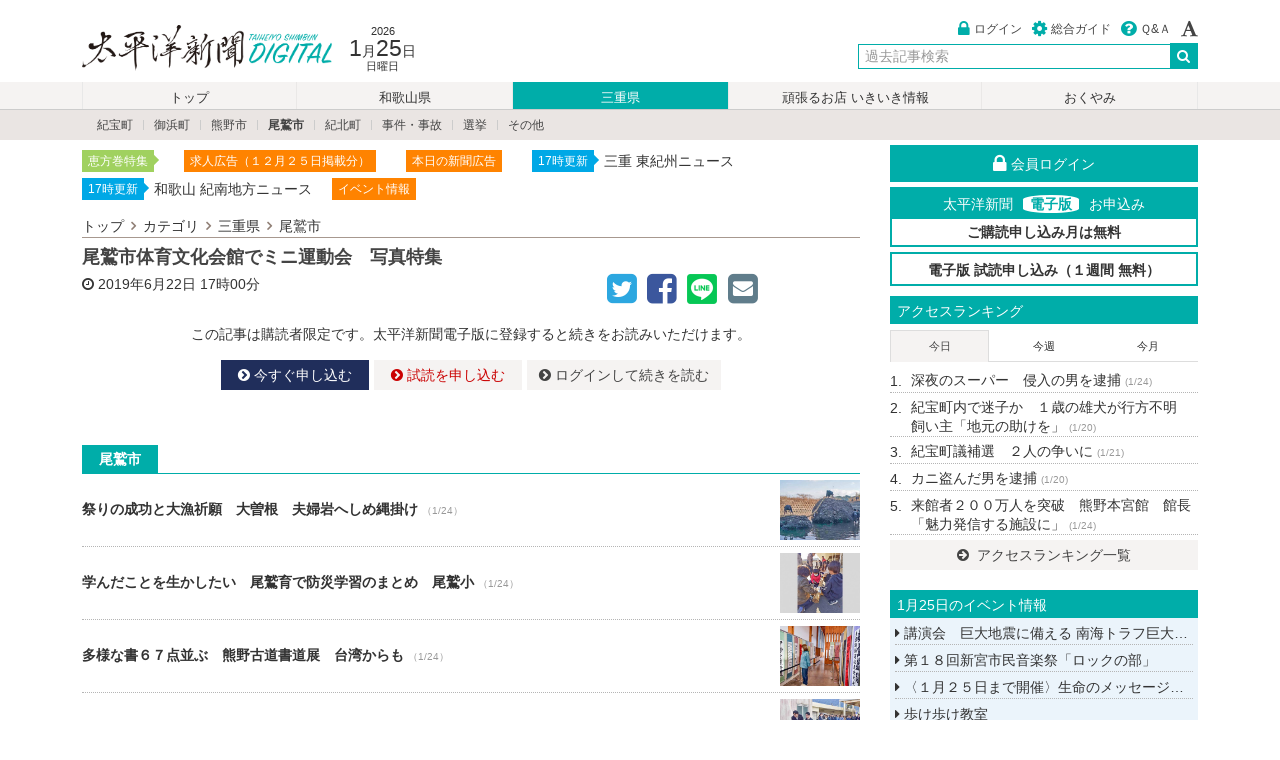

--- FILE ---
content_type: text/html; charset=UTF-8
request_url: https://digital.taiheiyo-np.jp/mie/owase/1470
body_size: 110863
content:
<!DOCTYPE html>
<html lang="ja">
	<head prefix="og: http://ogp.me/ns# fb: http://ogp.me/ns/fb# article: http://ogp.me/ns/article#">
		<meta charset="utf-8">
		<meta http-equiv="X-UA-Compatible" content="IE=edge,chrome=1">
		<meta name="viewport" content="width=device-width,initial-scale=1.0">
		<title>尾鷲市体育文化会館でミニ運動会　写真特集 / 太平洋新聞電子版</title>

		<link rel="icon" href="/images/icon/favicon.ico">
		<link rel="apple-touch-icon" sizes="180x180" href="/images/icon/apple-touch-icon-180x180.png">
		<meta name="application-name" content="太平洋新聞電子版"/>
		<meta name="msapplication-square70x70logo" content="/images/icon/small.jpg"/>
		<meta name="msapplication-square150x150logo" content="/images/icon/medium.jpg"/>
		<meta name="msapplication-wide310x150logo" content="/images/icon/wide.jpg"/>
		<meta name="msapplication-square310x310logo" content="/images/icon/large.jpg"/>
		<meta name="msapplication-TileColor" content="#1e2f5b"/>

		<meta name="description" content="どもとお年寄りともに笑顔&nbsp;　尾鷲市体育文化会館で、市老人">
		<meta name="keywords" content="カテゴリ,紀勢新聞,紀南新聞,和歌山,三重,デジタル,太平洋新聞,電子版">
		<meta http-equiv="imagetoolbar" content="no">
		<meta name="format-detection" content="telephone=no">
				<meta property="og:site_name" content="太平洋新聞電子版" />
				<meta property="og:type" content="article" />
		<meta property="og:title" content="尾鷲市体育文化会館でミニ運動会　写真特集 / 太平洋新聞電子版" />
		<meta property="og:url" content="https://digital.taiheiyo-np.jp/mie/owase/1470" />
		<meta property="og:description" content="どもとお年寄りともに笑顔&nbsp;　尾・・・" />
		<meta property="og:image" content="https://digital.taiheiyo-np.jp/media/2019/06/22/20190622_n3pm3p2yo53ddx7jtlzc.jpg" />
<meta property="og:image:width" content="640" />
<meta property="og:image:height" content="427" />
							<meta name="twitter:card" content="summary" >
		<meta name="twitter:site" content="@hakodateshimbun">
		<link title="太平洋新聞電子版" href="https://digital.taiheiyo-np.jp/feed" rel="alternate" type="application/rss+xml">
		<link rel="stylesheet" href="/assets/css/style.css?v=r46">
				<script src="https://code.jquery.com/jquery-2.2.4.min.js" integrity="" crossorigin="anonymous"></script>
						  
				<!--[if IE 9]>
		<script src="//ie7-js.googlecode.com/svn/version/2.1(beta4)/IE9.js"></script>
		<script src="//html5shiv.googlecode.com/svn/trunk/html5.js"></script>
		<script src="/assets/js/jquery.ah-placeholder.js"></script>
		<script type="text/javascript">
		$(function() {
			$('[placeholder]').ahPlaceholder({
				placeholderColor : '#333',
				placeholderAttr : 'placeholder',
				likeApple : false
			});
		});
		</script>
		<![endif]-->

		<!-- Google tag (gtag.js) -->
		<script async src="https://www.googletagmanager.com/gtag/js?id=G-7RCKMH8621"></script>
		<script>
		  window.dataLayer = window.dataLayer || [];
		  function gtag(){dataLayer.push(arguments);}
		  gtag('js', new Date());
		
		  gtag('config', 'G-7RCKMH8621');
		</script>

	</head>
<body class="uk-height-1-1">

		
	
<!-- PC -->
<header id="hk-pc-header" class="uk-visible-large">
	<div class="uk-container uk-container-center hk-container hk-margin-medium-top">
		<div class="uk-grid uk-grid-collapse">
			<div class="uk-width-medium-1-2 uk-margin-small-top">
				<h1><a href="/">太平洋新聞電子版</a></h1>
				<div class="hk-date">
					<time datetime="2026-1-25">
						<div class="hk-year">2026</div>
						<div class="hk-date-wrap"><span class="hk-month">1</span>月<span class="hk-day">25</span>日</div>
						<div class="hk-today">日曜日</div>
					</time>
				</div>
			</div>
			<div class="uk-width-medium-1-2">
				<div class="uk-clearfix">
					<ul class="uk-subnav hk-memberinfo uk-float-right">
															    <li><a href="/user/login"><i class="uk-icon-lock uk-icon-small hk-base-color hk-icon-margin-right"></i>ログイン</a></li>
					    <li><a href="/service/guide"><i class="uk-icon-cog uk-icon-small hk-base-color hk-icon-margin-right"></i>総合ガイド</a></li>
					    <li><a href="/support"><i class="uk-icon-question-circle uk-icon-small hk-base-color hk-icon-margin-right"></i>Ｑ&Ａ</a></li>
										    <li data-uk-dropdown="{mode:'click'}">
					        <a href="#"> <i class="uk-icon-font uk-icon-small"></i></a>
					        <div id="ev-hk-fontsize" class="uk-dropdown hk-font-dropdown-tiny">
					            <ul class="uk-nav uk-nav-dropdown uk-margin-remove">
					                <li><a href="javascript:void(0)">小</a></li>
					                <li><a href="javascript:void(0)">中</a></li>
					                <li><a href="javascript:void(0)">大</a></li>
					                <li><a href="javascript:void(0)">特大</a></li>
					            </ul>
					        </div>
					    </li>
					</ul>
				</div>
				<div class="uk-grid uk-grid-collapse uk-margin-small-top">
					<div class="uk-width-1-3"></div>
            <div class="uk-width-2-3">
           		<div class="hk-searchbox">
                <form class="uk-form uk-search" id="hk-pc-search" method="get" action="/search" data-uk-search>
                  <div class="uk-form-row">
										<div class="uk-form-controls uk-text-right">
										  <input class="uk-form-width-medium uk-search-field allow_submit" type="search" name="query" value="" placeholder="過去記事検索" autocomplete="off">
										  <button type="submit" value="検索" class="header_serach_submit"><i class="uk-icon-search uk-icon-medium"></i></button>
										</div>
                  </div>
                </form>
            </div>
					</div>
				</div>
			</div>
		</div>
	</div>
</header>

<!-- SP -->
<header class="hk-sp-header uk-margin-top uk-hidden-large">
  <div class="uk-container uk-container-center">
    <div class="uk-grid uk-grid-collapse">
    	<div class="uk-width-1-2"><a href="/"><h1>太平洋新聞電子版</h1></a></div>
    	<div class="uk-width-1-2" id="weather-sp-block"></div>
  </div>
</header>


	


<!-- PCメニュー -->
<nav id="hk-nav" class="uk-visible-large">
    <div class="uk-container uk-container-center">
        <div class="uk-grid">
            <div class="uk-width-1-1">
                <ul id="hk-pc-navi" class="uk-subnav-pill">
                    <li class="uk-nbfc-alt "><a href="/">トップ</a></li>
                    <li class="uk-nbfc-alt "><a href="/wakayama/index">和歌山県</a></li>
                    <li class="uk-nbfc-alt  uk-active "><a href="/mie/index">三重県</a></li>
                    <li class="uk-nbfc-alt "><a href="/station">頑張るお店 いきいき情報</a></li>
                    <li class="uk-nbfc-alt "><a href="/condolence">おくやみ</a></li>

                    
                </ul>
            </div>
        </div>
    </div>
</nav>
<nav id="hk-child-nav" class="uk-visible-large">
    <div class="uk-container uk-container-center">
        <div class="uk-grid">
            <div class="uk-width-1-1">
                <div class="uk-clearfix">
                                        <ul class="uk-subnav uk-subnav-line uk-margin-top-remove uk-margin-bottom-remove uk-margin-small-left">
                                                <li><a href="/mie/kiho" >紀宝町</a></li>
                                                <li><a href="/mie/mihama" >御浜町</a></li>
                                                <li><a href="/mie/kumano" >熊野市</a></li>
                                                <li><a href="/mie/owase"  class="uk-text-bold" >尾鷲市</a></li>
                                                <li><a href="/mie/kihoku" >紀北町</a></li>
                                                <li><a href="/mie/incident" >事件・事故</a></li>
                                                <li><a href="/mie/elect" >選挙</a></li>
                                                <li><a href="/mie/other" >その他</a></li>
                                            </ul>
                                    </div>
            </div>
        </div>
    </div>
</nav>


<!-- SPメニュー -->
<nav id="hk-sp-menu" class="uk-hidden-large">
    <div data-uk-sticky>
        <div id="hk-sp-nav" class="uk-grid uk-grid-collapse">
            <div class="uk-width-1-4 hk-menu-wrap">
                <i class="uk-icon-clone uk-icon-small"></i>
                <div class="hk-menu-navi">最新ニュース</div>
                <a class="uk-position-cover" href="#" id="ev-sp-articles"></a>
            </div>
            <div class="uk-width-1-4 hk-menu-wrap">
                <i class="uk-icon-flag"></i>
                <div class="hk-menu-navi">ランキング</div>
                <a class="uk-position-cover" href="/ranking"></a>
            </div>
            <div class="uk-width-1-4 hk-menu-wrap">
                                                <i class="uk-icon-camera"></i>
                <div class="hk-menu-navi">掲載写真</div>
                <a class="uk-position-cover" href="/photo/"></a>
                            </div>
                        <div class="uk-width-1-4 hk-menu-wrap">
                <i class="uk-icon-bars uk-icon-small"></i>
                <div class="hk-menu-navi">メニュー</div>
                <a class="uk-position-cover" href="#hk-sp-subnavi" data-uk-offcanvas="{mode:'slide'}"></a>
            </div>
        </div>
    </div>

            <section class="hk-container uk-container-center uk-margin-top">
        <div class="uk-grid">
            <div class="uk-width-1-1">
                <a class="uk-text-warning" href="/holiday">本日は休刊日です</a>
            </div>
        </div>
    </section>
    
    <nav id="hk-sp-subnavi" class="uk-offcanvas">
        <div class="uk-offcanvas-bar uk-offcanvas-bar-flip">
            <ul class="uk-nav uk-nav-offcanvas uk-nav-parent-icon" data-uk-nav="{multiple:true}">
                <li>
                    <div class="uk-flex uk-flex-space-between">
                        <div>
                            <a href="/" class="uk-icon-small uk-icon-home"></a>
                        </div>
                        <div>
                            <a href="/support" class="uk-icon-small uk-icon-question-circle"></a>
                        </div>
                        <div id="ev-hk-fontsize-sp">
                            <ul class="uk-subnav uk-margin-right" id="hk-fontsize-sp">
                                <li><i class="uk-icon-small uk-icon-font hk-icon-color-rightgray"></i>
                                <li><a href="javascript:void(0)">小</a></li>
                                <li><a href="javascript:void(0)">中</a></li>
                                <li><a href="javascript:void(0)">大</a></li>
                                <li><a href="javascript:void(0)">特大</a></li>
                            </ul>
                        </div>
                    </div>
                </li>
                <li>
                    <form class="uk-form uk-margin-bottom" method="get" action="/search">
                        <div class="uk-form-controls uk-text-center">
                            <div class="uk-form-icon">
                                <i class="uk-icon-search"></i>
                                <input class="allow_submit" type="search" name="query" value="" placeholder="過去記事検索..." autocomplete="off">
                            </div>
                       </div>
                   </form>
                </li>
                <li class="uk-nav-divider"></li>
                                <li><a href="/user/login"><i class="uk-icon-user hk-icon-margin-right"></i>ログイン</a></li>
                                <li class="uk-nav-divider"></li>

                <li class="uk-nav-header">カテゴリ</li>

                
               <li class="uk-parent ">
                    <a href="#">和歌山県</a>
                    <ul class="uk-nav-sub">
                                                    <li><a href="/wakayama/shingu"><i class="uk-icon-angle-right hk-icon-margin-right "></i>新宮市</a></li>
                                                    <li><a href="/wakayama/nachikatsuura"><i class="uk-icon-angle-right hk-icon-margin-right "></i>那智勝浦町</a></li>
                                                    <li><a href="/wakayama/taiji"><i class="uk-icon-angle-right hk-icon-margin-right "></i>太地町</a></li>
                                                    <li><a href="/wakayama/kushimoto"><i class="uk-icon-angle-right hk-icon-margin-right "></i>串本町</a></li>
                                                    <li><a href="/wakayama/hongu"><i class="uk-icon-angle-right hk-icon-margin-right "></i>本宮町</a></li>
                                                    <li><a href="/wakayama/kitayama"><i class="uk-icon-angle-right hk-icon-margin-right "></i>北山村</a></li>
                                                    <li><a href="/wakayama/kozagawa"><i class="uk-icon-angle-right hk-icon-margin-right "></i>古座川町</a></li>
                                                    <li><a href="/wakayama/incident"><i class="uk-icon-angle-right hk-icon-margin-right "></i>事件・事故</a></li>
                                                    <li><a href="/wakayama/elect"><i class="uk-icon-angle-right hk-icon-margin-right "></i>選挙</a></li>
                                                    <li><a href="/wakayama/other"><i class="uk-icon-angle-right hk-icon-margin-right "></i>その他</a></li>
                                                <li class="uk-margin-top"><a href="/wakayama/index">和歌山県 一覧</a></li>
                    </ul>
                </li>

                <li class="uk-parent  uk-active ">
                    <a href="#">三重県</a>
                    <ul class="uk-nav-sub">
                                                    <li><a href="/mie/kiho"><i class="uk-icon-angle-right hk-icon-margin-right "></i>紀宝町</a></li>
                                                    <li><a href="/mie/mihama"><i class="uk-icon-angle-right hk-icon-margin-right "></i>御浜町</a></li>
                                                    <li><a href="/mie/kumano"><i class="uk-icon-angle-right hk-icon-margin-right "></i>熊野市</a></li>
                                                    <li><a href="/mie/owase"><i class="uk-icon-angle-right hk-icon-margin-right  uk-text-warning "></i>尾鷲市</a></li>
                                                    <li><a href="/mie/kihoku"><i class="uk-icon-angle-right hk-icon-margin-right "></i>紀北町</a></li>
                                                    <li><a href="/mie/incident"><i class="uk-icon-angle-right hk-icon-margin-right "></i>事件・事故</a></li>
                                                    <li><a href="/mie/elect"><i class="uk-icon-angle-right hk-icon-margin-right "></i>選挙</a></li>
                                                    <li><a href="/mie/other"><i class="uk-icon-angle-right hk-icon-margin-right "></i>その他</a></li>
                                                <li class="uk-margin-top"><a href="/mie/index">三重県 一覧</a></li>
                    </ul>
                </li>

                <li ><a href="/special">連載・特集</a></li>
                <li class="uk-parent" >
                  <a href="#">頑張るお店 いきいき情報</a>
                  <ul class="uk-nav-sub">
                                                <li><a href="/station/wakayama"><i class="uk-icon-angle-right hk-icon-margin-right "></i>和歌山県</a></li>
                                                <li><a href="/station/mie"><i class="uk-icon-angle-right hk-icon-margin-right "></i>三重県</a></li>
                                            <li class="uk-margin-top"><a href="/station/index">頑張るお店 いきいき情報 一覧</a></li>
                  </ul>
                </li>
                <li "><a href="/sports">スポーツ「躍動」</a></li>
                <li ><a href="/condolence">おくやみ</a></li>


                <li class="uk-parent ">
                    <a href="#">社説・コラム</a>
                    <ul class="uk-nav-sub">
                                                    <li><a href="/column/editorial"><i class="uk-icon-angle-right hk-icon-margin-right "></i>社説</a></li>
                                                    <li><a href="/column/kinansya"><i class="uk-icon-angle-right hk-icon-margin-right "></i>紀南紗</a></li>
                                                    <li><a href="/column/furenzokusen"><i class="uk-icon-angle-right hk-icon-margin-right "></i>不連続線</a></li>
                                                <li class="uk-margin-top"><a href="/column/index">社説・コラム 一覧</a></li>
                    </ul>
                </li>
                <li ><a href="/movie">動画一覧</a></li>
                <li class="uk-nav-divider"></li>
                                <li ><a href="/event/2026-01-25">1月25日のイベント</a></li>

                <li ><a href="/event/month/2026-01">2026年1月のイベント</a></li>

                <li ><a href="/date/index">過去記事検索</a></li>
                <li class="uk-parent ">
                    <a href="#">地域</a>
                    <ul class="uk-nav-sub">
                                                    <li><a href="/area/shingu"><i class="uk-icon-angle-right hk-icon-margin-right "></i>新宮市</a></li>
                                                    <li><a href="/area/nachikatsuura"><i class="uk-icon-angle-right hk-icon-margin-right "></i>那智勝浦町</a></li>
                                                    <li><a href="/area/taiji"><i class="uk-icon-angle-right hk-icon-margin-right "></i>太地町</a></li>
                                                    <li><a href="/area/kushimoto"><i class="uk-icon-angle-right hk-icon-margin-right "></i>串本町</a></li>
                                                    <li><a href="/area/hongu"><i class="uk-icon-angle-right hk-icon-margin-right "></i>本宮町</a></li>
                                                    <li><a href="/area/kitayama"><i class="uk-icon-angle-right hk-icon-margin-right "></i>北山村</a></li>
                                                    <li><a href="/area/kiho"><i class="uk-icon-angle-right hk-icon-margin-right "></i>紀宝町</a></li>
                                                    <li><a href="/area/mihama"><i class="uk-icon-angle-right hk-icon-margin-right "></i>御浜町</a></li>
                                                    <li><a href="/area/kumano"><i class="uk-icon-angle-right hk-icon-margin-right "></i>熊野市</a></li>
                                                    <li><a href="/area/owase"><i class="uk-icon-angle-right hk-icon-margin-right "></i>尾鷲市</a></li>
                                                    <li><a href="/area/kihoku"><i class="uk-icon-angle-right hk-icon-margin-right "></i>紀北町</a></li>
                                            </ul>
                </li>
                <li ><a href="/photo/index">フォトサービス</a></li>
                                                <li class="uk-nav-divider"></li>
                <li class="uk-parent ">
                    <a href="#">太平洋新聞電子版とは</a>
                    <ul class="uk-nav-sub">
                        <li><a href="/service/guide"><i class="uk-icon-angle-right hk-icon-margin-right "></i>ご利用ガイド</a></li>
                        <li><a href="/service/course"><i class="uk-icon-angle-right hk-icon-margin-right "></i>購読コース・決済について</a></li>
                        <li><a href="/service/agreement"><i class="uk-icon-angle-right hk-icon-margin-right "></i>利用規約</a></li>
                        <li><a href="/service/law"><i class="uk-icon-angle-right hk-icon-margin-right "></i>特定商取引</a></li>
                        <li><a href="/service/privacy"><i class="uk-icon-angle-right hk-icon-margin-right "></i>プライバシーポリシー</a></li>
                        <li><a href="/service/copyright"><i class="uk-icon-angle-right hk-icon-margin-right "></i>著作権・肖像権</a></li>
                        <li><a href="/support"><i class="uk-icon-angle-right hk-icon-margin-right "></i>Q&A(よくある質問)</a></li>
                    </ul>
                </li>
                <li class="uk-parent ">
                    <a href="#">紀南新聞、紀勢新聞について</a>
                    <ul class="uk-nav-sub">
                        <li><a href="/about/index"><i class="uk-icon-angle-right hk-icon-margin-right "></i>会社概要</a></li>
                                                                                                                    </ul>
                </li>
                                  <li class="uk-parent ">
                     <a href="#">宅配定期購読申込</a>
                     <ul class="uk-nav-sub">
                       <li><a href="/subscribe"><i class="uk-icon-angle-right hk-icon-margin-right "></i>紀南新聞</a></li>
                       <li><a href="/subscribe2"><i class="uk-icon-angle-right hk-icon-margin-right "></i>紀勢新聞</a></li>
                     </ul>
                 </li>
                 <li><a href="/holiday">休刊日について</a></li>
                                                   <li ><a href="/enquiry/index">お問い合わせ</a></li>
            </ul>
        </div>
    </nav>

    <nav id="hk-sp-articles" class="uk-offcanvas">
    <div class="uk-offcanvas-bar uk-offcanvas-bar-flip">
        <h3 class="uk-margin-top uk-margin-left uk-text-contrast">最新ニュース <i id="ev-sp-article-spin"></i></h3>
        <ul class="hk-sp-latest-wrap uk-nav-parent-icon" id="ev-sp-articles-list" data-uk-nav="{multiple:true}">
                                    <li class="hk-newslist-table hk-list-table uk-position-relative uk-text-contrast">
            <div class="uk-vertical-align-middle hk-newslist-table-cell hk-sp-latest-news">
                <span class="hk-cate-text-muted uk-display-block">[ 本宮町 ]</span>来館者２００万人を突破　熊野本宮館　館長「魅力発信する施設に」<time class="hk-dateview">（1/24）</time>
            </div>
            <div class="hk-sp-latest-wrap-right">
            <div onselectstart="return false" class="hk-cover-background uk-text-center" style="padding-top:75%; background-image: url(/media/2026/01/24/t/20260124_fplxadvfn4uuupenksve.jpg);"></div>
            </div>
            <a href="/wakayama/hongu/68620" class="uk-position-cover"></a>
            </li>
                        <li class="hk-newslist-table hk-list-table uk-position-relative uk-text-contrast">
            <div class="uk-vertical-align-middle hk-newslist-table-cell hk-sp-latest-news">
                <span class="hk-cate-text-muted uk-display-block">[ 新宮市 ]</span>「希望に満ちた未来に」　近大新宮高＂最も早い＂卒業式　９８人が旅立ち<time class="hk-dateview">（1/24）</time>
            </div>
            <div class="hk-sp-latest-wrap-right">
            <div onselectstart="return false" class="hk-cover-background uk-text-center" style="padding-top:75%; background-image: url(/media/2026/01/24/t/20260124_ixqbxe0cvk9tioga2vmi.jpg);"></div>
            </div>
            <a href="/wakayama/shingu/68619" class="uk-position-cover"></a>
            </li>
                        <li class="hk-newslist-table hk-list-table uk-position-relative uk-text-contrast">
            <div class="uk-vertical-align-middle hk-newslist-table-cell hk-sp-latest-news">
                <span class="hk-cate-text-muted uk-display-block">[ 尾鷲市 ]</span>祭りの成功と大漁祈願　大曽根　夫婦岩へしめ縄掛け<time class="hk-dateview">（1/24）</time>
            </div>
            <div class="hk-sp-latest-wrap-right">
            <div onselectstart="return false" class="hk-cover-background uk-text-center" style="padding-top:75%; background-image: url(/media/2026/01/24/t/20260124_i7hoex6dgc99xzg4fugx.jpg);"></div>
            </div>
            <a href="/mie/owase/68637" class="uk-position-cover"></a>
            </li>
                        <li class="hk-newslist-table hk-list-table uk-position-relative uk-text-contrast">
            <div class="uk-vertical-align-middle hk-newslist-table-cell hk-sp-latest-news">
                <span class="hk-cate-text-muted uk-display-block">[ 尾鷲市 ]</span>学んだことを生かしたい　尾鷲育で防災学習のまとめ　尾鷲小<time class="hk-dateview">（1/24）</time>
            </div>
            <div class="hk-sp-latest-wrap-right">
            <div onselectstart="return false" class="hk-cover-background uk-text-center" style="padding-top:75%; background-image: url(/media/2026/01/24/t/20260124_v4j5hxtu7b0ys4otsl3v.jpg);"></div>
            </div>
            <a href="/mie/owase/68635" class="uk-position-cover"></a>
            </li>
                        <li class="hk-newslist-table hk-list-table uk-position-relative uk-text-contrast">
            <div class="uk-vertical-align-middle hk-newslist-table-cell hk-sp-latest-news">
                <span class="hk-cate-text-muted uk-display-block">[ 尾鷲市 ]</span>多様な書６７点並ぶ　熊野古道書道展　台湾からも<time class="hk-dateview">（1/24）</time>
            </div>
            <div class="hk-sp-latest-wrap-right">
            <div onselectstart="return false" class="hk-cover-background uk-text-center" style="padding-top:75%; background-image: url(/media/2026/01/24/t/20260124_ufk9zijkeshj6ahtzwxh.jpg);"></div>
            </div>
            <a href="/mie/owase/68633" class="uk-position-cover"></a>
            </li>
                        <li class="hk-newslist-table hk-list-table uk-position-relative uk-text-contrast">
            <div class="uk-vertical-align-middle hk-newslist-table-cell hk-sp-latest-news">
                <span class="hk-cate-text-muted uk-display-block">[ 新宮市 ]</span>新宮「学彩探究科」は９人　県立高校の特色化選抜出願状況<time class="hk-dateview">（1/24）</time>
            </div>
            <div class="hk-sp-latest-wrap-right">
            <div onselectstart="return false" class="hk-cover-background uk-text-center" style="padding-top:75%; background-image: url(/media/2026/01/24/t/20260124_umlwurowmqezw5pzksyk.jpg);"></div>
            </div>
            <a href="/wakayama/shingu/68628" class="uk-position-cover"></a>
            </li>
                        <li class="hk-newslist-table hk-list-table uk-position-relative uk-text-contrast">
            <div class="uk-vertical-align-middle hk-newslist-table-cell hk-sp-latest-news">
                <span class="hk-cate-text-muted uk-display-block">[ 選挙 ]</span>新たなリーダー誕生へ　２５日投開票、町議補選も<time class="hk-dateview">（1/24）</time>
            </div>
            <div class="hk-sp-latest-wrap-right">
            <div onselectstart="return false" class="hk-cover-background uk-text-center" style="padding-top:75%; background-image: url(/media/2026/01/24/t/20260124_a7p5nomfwqdkofxhsicx.jpg);"></div>
            </div>
            <a href="/mie/elect/68627" class="uk-position-cover"></a>
            </li>
                        <li class="hk-newslist-table hk-list-table uk-position-relative uk-text-contrast">
            <div class="uk-vertical-align-middle hk-newslist-table-cell hk-sp-latest-news">
                <span class="hk-cate-text-muted uk-display-block">[ 那智勝浦町 ]</span>加寿地蔵尊の初地蔵　地元住民ら集まり平穏祈る<time class="hk-dateview">（1/24）</time>
            </div>
            <div class="hk-sp-latest-wrap-right">
            <div onselectstart="return false" class="hk-cover-background uk-text-center" style="padding-top:75%; background-image: url(/media/2026/01/24/t/20260124_tt1ks4rx4sdthxklylgj.jpg);"></div>
            </div>
            <a href="/wakayama/nachikatsuura/68625" class="uk-position-cover"></a>
            </li>
                        <li class="hk-newslist-table hk-list-table uk-position-relative uk-text-contrast">
            <div class="uk-vertical-align-middle hk-newslist-table-cell hk-sp-latest-news">
                <span class="hk-cate-text-muted uk-display-block">[ 和歌山県 ]</span>子ども食堂広がる　和歌山県内に１５０か所<time class="hk-dateview">（1/24）</time>
            </div>
            <div class="hk-sp-latest-wrap-right">
            <div onselectstart="return false" class="hk-cover-background uk-text-center" style="padding-top:75%; background-image: url(/images/service/noimage-s.png);"></div>
            </div>
            <a href="/wakayama/index/68624" class="uk-position-cover"></a>
            </li>
                        <li class="hk-newslist-table hk-list-table uk-position-relative uk-text-contrast">
            <div class="uk-vertical-align-middle hk-newslist-table-cell hk-sp-latest-news">
                <span class="hk-cate-text-muted uk-display-block">[ 紀北町 ]</span>再審制度の現状を紹介　紀北地域人権トップセミナー<time class="hk-dateview">（1/24）</time>
            </div>
            <div class="hk-sp-latest-wrap-right">
            <div onselectstart="return false" class="hk-cover-background uk-text-center" style="padding-top:75%; background-image: url(/media/2026/01/24/t/20260124_ukn63tiqyrqbz7xhiunf.jpg);"></div>
            </div>
            <a href="/mie/kihoku/68636" class="uk-position-cover"></a>
            </li>
                        <li class="hk-newslist-table hk-list-table uk-position-relative uk-text-contrast">
            <div class="uk-vertical-align-middle hk-newslist-table-cell hk-sp-latest-news">
                <span class="hk-cate-text-muted uk-display-block">[ 三重県 ]</span>統合型ツールの紹介　観光ＤＸ事業で説明会<time class="hk-dateview">（1/24）</time>
            </div>
            <div class="hk-sp-latest-wrap-right">
            <div onselectstart="return false" class="hk-cover-background uk-text-center" style="padding-top:75%; background-image: url(/images/service/noimage-s.png);"></div>
            </div>
            <a href="/mie/index/68631" class="uk-position-cover"></a>
            </li>
                        <li class="hk-newslist-table hk-list-table uk-position-relative uk-text-contrast">
            <div class="uk-vertical-align-middle hk-newslist-table-cell hk-sp-latest-news">
                <span class="hk-cate-text-muted uk-display-block">[ 事件・事故 ]</span>深夜のスーパー　侵入の男を逮捕<time class="hk-dateview">（1/24）</time>
            </div>
            <div class="hk-sp-latest-wrap-right">
            <div onselectstart="return false" class="hk-cover-background uk-text-center" style="padding-top:75%; background-image: url(/images/service/noimage-s.png);"></div>
            </div>
            <a href="/mie/incident/68630" class="uk-position-cover"></a>
            </li>
                        <li class="hk-newslist-table hk-list-table uk-position-relative uk-text-contrast">
            <div class="uk-vertical-align-middle hk-newslist-table-cell hk-sp-latest-news">
                <span class="hk-cate-text-muted uk-display-block">[ 紀宝町 ]</span>救助・搬送　南海トラフ地震想定し　紀宝町で自衛隊ヘリ訓練<time class="hk-dateview">（1/24）</time>
            </div>
            <div class="hk-sp-latest-wrap-right">
            <div onselectstart="return false" class="hk-cover-background uk-text-center" style="padding-top:75%; background-image: url(/media/2026/01/24/t/20260124_lga2qsgn8qgi0iaiya46.jpg);"></div>
            </div>
            <a href="/mie/kiho/68623" class="uk-position-cover"></a>
            </li>
                        <li class="hk-newslist-table hk-list-table uk-position-relative uk-text-contrast">
            <div class="uk-vertical-align-middle hk-newslist-table-cell hk-sp-latest-news">
                <span class="hk-cate-text-muted uk-display-block">[ 新宮市 ]</span>災害に備え知識学ぶ　新翔高校１年生・防災スクール<time class="hk-dateview">（1/24）</time>
            </div>
            <div class="hk-sp-latest-wrap-right">
            <div onselectstart="return false" class="hk-cover-background uk-text-center" style="padding-top:75%; background-image: url(/media/2026/01/24/t/20260124_gcmaaqm9yte9jyw7idm8.jpg);"></div>
            </div>
            <a href="/wakayama/shingu/68622" class="uk-position-cover"></a>
            </li>
                        <li class="hk-newslist-table hk-list-table uk-position-relative uk-text-contrast">
            <div class="uk-vertical-align-middle hk-newslist-table-cell hk-sp-latest-news">
                <span class="hk-cate-text-muted uk-display-block">[ 新宮市 ]</span>「なぎの湯」時間変更　２月６日　「お燈祭り」開催で<time class="hk-dateview">（1/24）</time>
            </div>
            <div class="hk-sp-latest-wrap-right">
            <div onselectstart="return false" class="hk-cover-background uk-text-center" style="padding-top:75%; background-image: url(/images/service/noimage-s.png);"></div>
            </div>
            <a href="/wakayama/shingu/68621" class="uk-position-cover"></a>
            </li>
                        <li class="hk-newslist-table hk-list-table uk-position-relative uk-text-contrast">
            <div class="uk-vertical-align-middle hk-newslist-table-cell hk-sp-latest-news">
                <span class="hk-cate-text-muted uk-display-block">[ 新宮市 ]</span>ＡＩ活用でどう変わる　新宮商工会議所青年部が例会<time class="hk-dateview">（1/24）</time>
            </div>
            <div class="hk-sp-latest-wrap-right">
            <div onselectstart="return false" class="hk-cover-background uk-text-center" style="padding-top:75%; background-image: url(/media/2026/01/24/t/20260124_z0tnv7ii8yh1qqcaaobw.jpg);"></div>
            </div>
            <a href="/wakayama/shingu/68617" class="uk-position-cover"></a>
            </li>
                        <li class="hk-newslist-table hk-list-table uk-position-relative uk-text-contrast">
            <div class="uk-vertical-align-middle hk-newslist-table-cell hk-sp-latest-news">
                <span class="hk-cate-text-muted uk-display-block">[ 和歌山県 ]</span>迷惑な国際電話は「無視」　消費生活センターが注意喚起<time class="hk-dateview">（1/24）</time>
            </div>
            <div class="hk-sp-latest-wrap-right">
            <div onselectstart="return false" class="hk-cover-background uk-text-center" style="padding-top:75%; background-image: url(/media/2026/01/24/t/20260124_9cyljjhhw38ylh8m3cfd.jpg);"></div>
            </div>
            <a href="/wakayama/index/68616" class="uk-position-cover"></a>
            </li>
                        <li class="hk-newslist-table hk-list-table uk-position-relative uk-text-contrast">
            <div class="uk-vertical-align-middle hk-newslist-table-cell hk-sp-latest-news">
                <span class="hk-cate-text-muted uk-display-block">[ 新宮市 ]</span>水道事業所の公示入札結果<time class="hk-dateview">（1/24）</time>
            </div>
            <div class="hk-sp-latest-wrap-right">
            <div onselectstart="return false" class="hk-cover-background uk-text-center" style="padding-top:75%; background-image: url(/images/service/noimage-s.png);"></div>
            </div>
            <a href="/wakayama/shingu/68614" class="uk-position-cover"></a>
            </li>
                        <li class="hk-newslist-table hk-list-table uk-position-relative uk-text-contrast">
            <div class="uk-vertical-align-middle hk-newslist-table-cell hk-sp-latest-news">
                <span class="hk-cate-text-muted uk-display-block">[ 新宮市 ]</span>地域に生き続けた　「ドクトル大石」　大逆事件犠牲者・大石誠之助<time class="hk-dateview">（1/23）</time>
            </div>
            <div class="hk-sp-latest-wrap-right">
            <div onselectstart="return false" class="hk-cover-background uk-text-center" style="padding-top:75%; background-image: url(/media/2026/01/23/t/20260123_diaed5wphtwyzvqirj6o.jpg);"></div>
            </div>
            <a href="/wakayama/shingu/68595" class="uk-position-cover"></a>
            </li>
                        <li class="hk-newslist-table hk-list-table uk-position-relative uk-text-contrast">
            <div class="uk-vertical-align-middle hk-newslist-table-cell hk-sp-latest-news">
                <span class="hk-cate-text-muted uk-display-block">[ 那智勝浦町 ]</span>那智の滝で氷結　寒波の影響で今冬初めて<time class="hk-dateview">（1/23）</time>
            </div>
            <div class="hk-sp-latest-wrap-right">
            <div onselectstart="return false" class="hk-cover-background uk-text-center" style="padding-top:75%; background-image: url(/media/2026/01/23/t/20260123_e7l48ocsxzuhkbvcozny.jpg);"></div>
            </div>
            <a href="/wakayama/nachikatsuura/68594" class="uk-position-cover"></a>
            </li>
                    </ul>
        <div class="uk-margin-top uk-margin-small-left uk-margin-small-right uk-margin-bottom">
        <a class="uk-button uk-button-secondary uk-width-1-1" href="/date/2026-01-24">1月24日の記事一覧へ</a>
        </div>
    </div>
</nav>
</nav>



	

<div class="uk-container uk-container-center">

	<div class="uk-grid uk-grid-small uk-clearfix">
				<div class="uk-width-large-7-10">
			<section id="hk-noticenews" class="uk-container uk-container-center uk-margin-top">
    <div class="uk-grid hk-container">
        <div class="uk-width-1-1">
            <ul class="hk-noticenewslist">
                                                	                <li class="uk-position-relative">
                                                    <div class="uk-flex hk-tag">
                                <div class="hk-tag-left blink">恵方巻特集</div>
                                <div class="hk-tag-right"></div>
                            </div>
                            <a class="uk-position-cover" href="https://digital.taiheiyo-np.jp/advertisement/index/68561" target="_blank"></a>
                                            </li>
                	                <li class="uk-position-relative">
                                                    <div class="uk-flex hk-tag">
                                                                    <div class="hk-tag-nobody">求人広告（１２月２５日掲載分）</div>
                                                            </div>                                <a class="uk-position-cover" href="https://digital.taiheiyo-np.jp/advertisement/index/68012" target="_blank"></a>
                                                                        </li>
                	                <li class="uk-position-relative">
                                                    <div class="uk-flex hk-tag">
                                                                    <div class="hk-tag-nobody">本日の新聞広告</div>
                                                            </div>                                <a class="uk-position-cover" href="https://digital.taiheiyo-np.jp/advertisement" target="_blank"></a>
                                                                        </li>
                	                <li class="uk-position-relative">
                                                    <div class="uk-flex hk-tag">
                                                                    <div class="hk-tag-left">17時更新</div>
                                    <div class="hk-tag-right">三重 東紀州ニュース</div>
                                                            </div>                                <a class="uk-position-cover" href="https://digital.taiheiyo-np.jp/mie/index" target="_blank"></a>
                                                                        </li>
                	                <li class="uk-position-relative">
                                                    <div class="uk-flex hk-tag">
                                                                    <div class="hk-tag-left">17時更新</div>
                                    <div class="hk-tag-right">和歌山 紀南地方ニュース</div>
                                                            </div>                                <a class="uk-position-cover" href="https://digital.taiheiyo-np.jp/wakayama/index" target="_blank"></a>
                                                                        </li>
                	                <li class="uk-position-relative">
                                                    <div class="uk-flex hk-tag">
                                                                    <div class="hk-tag-nobody">イベント情報</div>
                                                            </div>                                <a class="uk-position-cover" href="https://digital.taiheiyo-np.jp/event/month/2026-01" target="_blank"></a>
                                                                        </li>
                                
                <!-- <li class="uk-position-relative">
                    <div class="uk-flex hk-tag">
                        <div class="hk-tag-purchase"><i class="uk-icon-shopping-basket"></i> 販売中</div>
                        <div class="hk-tag-right">紀南新聞購入できます</div>
                    </div>
                    <a class="uk-position-cover" href="/purchase" target="_blank"></a>
                </li> -->

                <li class="uk-position-relative" id="weather-advisory-tag"></li>
                <li class="uk-position-relative" id="today-bare-tag"></li>
            </ul>
        </div>
    </div>
</section>
							
						

<nav class="hk-breadcrumblist uk-clearfix">
    <div class="uk-margin-top">
        <div class="uk-grid hk-container">
            <div class="uk-width-medium-1-1">
                <ul>
                    <li class="uk-hidden-small"><a href="/">トップ</a></li>
                                                                <li><a href="/category/index">カテゴリ</a></li>
                                                                                    <li><a href="/mie/index">三重県</a></li>
                                                                                    <li><a href="/mie/owase">尾鷲市</a></li>
                                                        </ul>
            </div>
        </div>
    </div>
</nav>


<article class="uk-article" id="hk-art-article">
			<div class="hk-container">
		<h1 class="uk-article-title">尾鷲市体育文化会館でミニ運動会　写真特集</h1>
		<div class="uk-grid uk-grid-small">
			<div class="uk-width-medium-4-6 uk-margin-small-top">
				<div class="uk-grid uk-grid-collapse">
					<div class="uk-width-medium-1-2">
						<time class="uk-margin-right hk-text-middle" datetime="2019-06-22"><i class="uk-icon-clock-o hk-icon-margin-right"></i><a href="/date/2019-06-22">2019年6月22日</a> 17時00分</time>
					</div>
					<div class="uk-width-medium-1-2">
																	</div>
				</div>
			</div>
			<div class="uk-width-medium-2-6 uk-margin-small-top">
				<ul class="uk-subnav uk-margin-bottom-remove">
					<li>
						<a href="https://twitter.com/intent/tweet?url=https%3A%2F%2Fdigital.taiheiyo-np.jp%2Fmie%2Fowase%2F1470&text=尾鷲市体育文化会館でミニ運動会　写真特集 / 太平洋新聞電子版" target="_blank" class="hk-sns-tw-color"><i class="uk-icon-twitter-square hk-icon-sns-button"></i></a>
					</li>
					<li>
						<a href="http://www.facebook.com/sharer.php?u=https%3A%2F%2Fdigital.taiheiyo-np.jp%2Fmie%2Fowase%2F1470" onclick="window.open(this.href, 'FBwindow', 'width=650, height=450, menubar=no, toolbar=no, scrollbars=yes'); return false;" class="hk-sns-fb-color"><i class="uk-icon-facebook-square hk-icon-sns-button"></i></a>
					</li>
					<li>
						<span>
							<div class="line-it-button" data-lang="ja" data-type="share-c" data-url="https://digital.taiheiyo-np.jp/mie/owase/1470" style="display: none;"></div>
								<script src="https://d.line-scdn.net/r/web/social-plugin/js/thirdparty/loader.min.js" async="async" defer="defer"></script>
						</span>
					</li>
					<li>
						<a href="mailto:?subject=尾鷲市体育文化会館でミニ運動会　写真特集&body=https%3A%2F%2Fdigital.taiheiyo-np.jp%2Fmie%2Fowase%2F1470" class="hk-sns-em-color"><i class="uk-icon-envelope-square hk-icon-sns-button"></i></a>
					</li>
				</ul>
			</div>
		</div>
	</div>
</article>

<section id="hk-art-member">
	<div class="hk-container uk-margin-top">
		<p>この記事は購読者限定です。太平洋新聞電子版に登録すると続きをお読みいただけます。</p>
		<ul class="uk-pagination">
			<li class="hk-button01 uk-button"><a href="/regist/entry"><i class="uk-icon-chevron-circle-right"></i>&nbsp;今すぐ申し込む</a></li>
			<li class="hk-button02 uk-button"><a href="/trial/entry"><i class="uk-icon-chevron-circle-right"></i>&nbsp;試読を申し込む</a></li>
			<li class="hk-button03 uk-button" data-uk-modal="{target:'#ev-signin-dialog',center:true}"><i class="uk-icon-chevron-circle-right"></i>&nbsp;ログインして続きを読む</li>
		</ul>
	</div>
</section>

<!-- This is the modal -->
<section id="ev-signin-dialog" class="uk-modal">
	<div class="uk-modal-dialog">
		<a class="uk-modal-close uk-close"></a>
		<div id="ev-signin" class="uk-position-relative">
			<form method="POST" action="https://digital.taiheiyo-np.jp/user/signin" accept-charset="UTF-8" id="form1" class="uk-form uk-form-stacked"><input name="_token" type="hidden" value="tgboTzVVHrDHZpQpGFJPP6xnJIuJGkJxisykU8mY">
			<p>太平洋新聞電子版の全ての機能をご利用になるには、会員登録が必要です。</p>
			<p>メールアドレス、パスワードを入力後、「ログイン」ボタンを押して下さい。</p>
			<p id="ev-signin-error-message"></p>
			<div class="uk-grid">
				<div class="uk-width-1-1">
					<div class="uk-panel uk-panel-box uk-form">
						<div class="uk-form-row">
							<input class="uk-width-1-1 uk-form-large" tabindex="1" placeholder="メールアドレスを入力" name="email" type="email" value="">
						</div>
						<div class="uk-form-row">
							<input class="uk-width-1-1 uk-form-large" tabindex="2" placeholder="８文字以上のパスワード" name="password" type="password" value="">
						</div>
						<div class="uk-form-row uk-text-small">
							<label class="uk-float-left">
								<input type="checkbox" name="auto" value="1" checked=checked>自動ログイン
							</label>
							<a class="uk-float-right uk-link uk-link-muted" href="/reminder">パスワードを忘れた</a>
						</div>
						<div class="uk-form-row">
							<button type="submit" class="uk-width-1-1 uk-button uk-button-primary uk-button-large"><i class="uk-icon-user"></i> ログイン</button>
						</div>
						<p class="uk-margin-top-remove uk-text-small">※複数の端末から同一アカウントへの自動ログインはできませんのでご了承下さい。</p>
					</div>
				</div>
			</div>
			<div class="uk-grid uk-margin-top-remove">
				<div class="uk-width-1-1 uk-margin-small-top">
					<div class="uk-alert uk-text-center"><a class="uk-text-primary" href="/service/course">電子版についての詳細・お申し込みはこちらをご覧ください。</a></div>
				</div>
			</div>
			<input name="url" type="hidden" value="https%3A%2F%2Fdigital.taiheiyo-np.jp%2Fmie%2Fowase%2F1470">
			</form>
			<div class="hk-form-loading">
				<i class="uk-icon-spinner uk-icon-large uk-icon-spin"></i>
			</div>
		</div>
	</div>
</section>


<section class="uk-margin uk-hidden-large">
	<div class="uk-grid uk-grid-collapse uk-text-center">
		<div class="uk-width-1-4 hk-sns hk-sns-tw"><a href="https://twitter.com/intent/tweet?url=https%3A%2F%2Fdigital.taiheiyo-np.jp%2Fmie%2Fowase%2F1470&text=尾鷲市体育文化会館でミニ運動会　写真特集 / 太平洋新聞電子版" target="_blank"><i class="uk-icon-twitter hk-icon-margin-right"></i>Twitter</a></div>
		<div class="uk-width-1-4 hk-sns hk-sns-fb"><a href="http://www.facebook.com/sharer.php?u=https%3A%2F%2Fdigital.taiheiyo-np.jp%2Fmie%2Fowase%2F1470" onclick="window.open(this.href, 'FBwindow', 'width=650, height=450, menubar=no, toolbar=no, scrollbars=yes'); return false;"><i class="uk-icon-facebook hk-icon-margin-right"></i>Facebook</a></div>
		<div class="uk-width-1-4 hk-sns hk-sns-line"><a href="https://timeline.line.me/social-plugin/share?url=https%3A%2F%2Fdigital.taiheiyo-np.jp%2Fmie%2Fowase%2F1470" rel="nofollow" target="_blank">
		<img src="/images/sns/line.svg" alt="LINE" style="width: 17px" />LINE</a></div>
		<div class="uk-width-1-4 hk-sns hk-sns-mail"><a href="mailto:?subject=尾鷲市体育文化会館でミニ運動会　写真特集&body=https%3A%2F%2Fdigital.taiheiyo-np.jp%2Fmie%2Fowase%2F1470"><i class="uk-icon-envelope hk-icon-margin-right"></i>Mail</a></div>
	</div>
</section>



	
<section class="hk-margin-medium-top hk-margin-medium-bottom">
	<div class="uk-grid hk-container">
		<div class="uk-width-medium-1-1" id="feature-view"></div>
		<div class="uk-width-medium-1-1">
			<ul id="recommend-view" class="uk-list uk-margin-top-remove"></ul>
		</div>
	</div>
</section>



								

<section id="hk-art-latestnews">
    <div class="uk-clearfix hk-top-category-title hk-color-white uk-margin-top">
        <h3 class="hk-nav-title-h3 uk-float-left hk-color-white">尾鷲市</h3>
    </div>
    <div class="uk-grid hk-container">
        <div class="uk-width-medium-1-1">
                    <ul class="uk-list">
                                <li class="hk-newslist-table hk-sp-list-table">

                        <div class="uk-vertical-align-middle hk-newslist-table-cell">
                            祭りの成功と大漁祈願　大曽根　夫婦岩へしめ縄掛け
                            <time class="hk-dateview">（1/24）</time>
                        </div>                        <div class="hk-newslist-sp-table-static-right">
                        <div onselectstart="return false" class="hk-cover-background uk-text-center" style="padding-top:75%; background-image: url(/media/2026/01/24/20260124_i7hoex6dgc99xzg4fugx.jpg);"></div>
                        </div><a href="/mie/owase/68637" class="hk-block-link">祭りの成功と大漁祈願　大曽根　夫婦岩へしめ縄掛け</a>
                    </li>
                                <li class="hk-newslist-table hk-sp-list-table">

                        <div class="uk-vertical-align-middle hk-newslist-table-cell">
                            学んだことを生かしたい　尾鷲育で防災学習のまとめ　尾鷲小
                            <time class="hk-dateview">（1/24）</time>
                        </div>                        <div class="hk-newslist-sp-table-static-right">
                        <div onselectstart="return false" class="hk-cover-background uk-text-center" style="padding-top:75%; background-image: url(/media/2026/01/24/20260124_v4j5hxtu7b0ys4otsl3v.jpg);"></div>
                        </div><a href="/mie/owase/68635" class="hk-block-link">学んだことを生かしたい　尾鷲育で防災学習のまとめ　尾鷲小</a>
                    </li>
                                <li class="hk-newslist-table hk-sp-list-table">

                        <div class="uk-vertical-align-middle hk-newslist-table-cell">
                            多様な書６７点並ぶ　熊野古道書道展　台湾からも
                            <time class="hk-dateview">（1/24）</time>
                        </div>                        <div class="hk-newslist-sp-table-static-right">
                        <div onselectstart="return false" class="hk-cover-background uk-text-center" style="padding-top:75%; background-image: url(/media/2026/01/24/20260124_ufk9zijkeshj6ahtzwxh.jpg);"></div>
                        </div><a href="/mie/owase/68633" class="hk-block-link">多様な書６７点並ぶ　熊野古道書道展　台湾からも</a>
                    </li>
                                <li class="hk-newslist-table hk-sp-list-table">

                        <div class="uk-vertical-align-middle hk-newslist-table-cell">
                            万一の火災に備える　県尾鷲庁舎　職員が避難や消火訓練
                            <time class="hk-dateview">（1/23）</time>
                        </div>                        <div class="hk-newslist-sp-table-static-right">
                        <div onselectstart="return false" class="hk-cover-background uk-text-center" style="padding-top:75%; background-image: url(/media/2026/01/23/20260123_pacjpaqzzwuonfqrlycs.jpg);"></div>
                        </div><a href="/mie/owase/68607" class="hk-block-link">万一の火災に備える　県尾鷲庁舎　職員が避難や消火訓練</a>
                    </li>
                                <li class="hk-newslist-table hk-sp-list-table">

                        <div class="uk-vertical-align-middle hk-newslist-table-cell">
                            薬剤師の仕事や学生生活　尾鷲中３年生　薬学生の話を聞く
                            <time class="hk-dateview">（1/23）</time>
                        </div>                        <div class="hk-newslist-sp-table-static-right">
                        <div onselectstart="return false" class="hk-cover-background uk-text-center" style="padding-top:75%; background-image: url(/media/2026/01/23/20260123_uh8gelgxehyityfqppxb.jpg);"></div>
                        </div><a href="/mie/owase/68611" class="hk-block-link">薬剤師の仕事や学生生活　尾鷲中３年生　薬学生の話を聞く</a>
                    </li>
                                <li class="hk-newslist-table hk-sp-list-table">

                        <div class="uk-vertical-align-middle hk-newslist-table-cell">
                            解体工事が進む　津波避難タワー予定地
                            <time class="hk-dateview">（1/22）</time>
                        </div>                        <div class="hk-newslist-sp-table-static-right">
                        <div onselectstart="return false" class="hk-cover-background uk-text-center" style="padding-top:75%; background-image: url(/media/2026/01/22/20260122_ta7dwovzhcq8m29qlugq.jpg);"></div>
                        </div><a href="/mie/owase/68587" class="hk-block-link">解体工事が進む　津波避難タワー予定地</a>
                    </li>
                                <li class="hk-newslist-table hk-sp-list-table">

                        <div class="uk-vertical-align-middle hk-newslist-table-cell">
                            今後１０年のスポーツ推進　計画素案示し意見を公募
                            <time class="hk-dateview">（1/22）</time>
                        </div>                        <div class="hk-newslist-sp-table-static-right">
                        <div onselectstart="return false" class="hk-cover-background uk-text-center" style="padding-top:75%; background-image: url(/images/service/noimage-s.png);"></div>
                        </div><a href="/mie/owase/68586" class="hk-block-link">今後１０年のスポーツ推進　計画素案示し意見を公募</a>
                    </li>
                                <li class="hk-newslist-table hk-sp-list-table">

                        <div class="uk-vertical-align-middle hk-newslist-table-cell">
                            「地元で働く」とは　高校生と若手経営者が考える
                            <time class="hk-dateview">（1/22）</time>
                        </div>                        <div class="hk-newslist-sp-table-static-right">
                        <div onselectstart="return false" class="hk-cover-background uk-text-center" style="padding-top:75%; background-image: url(/media/2026/01/22/20260122_mfgx1u3gg5ovdontpthn.jpg);"></div>
                        </div><a href="/mie/owase/68588" class="hk-block-link">「地元で働く」とは　高校生と若手経営者が考える</a>
                    </li>
                                <li class="hk-newslist-table hk-sp-list-table">

                        <div class="uk-vertical-align-middle hk-newslist-table-cell">
                            赤い羽根募金
                            <time class="hk-dateview">（1/22）</time>
                        </div>                        <div class="hk-newslist-sp-table-static-right">
                        <div onselectstart="return false" class="hk-cover-background uk-text-center" style="padding-top:75%; background-image: url(/images/service/noimage-s.png);"></div>
                        </div><a href="/mie/owase/68582" class="hk-block-link">赤い羽根募金</a>
                    </li>
                                <li class="hk-newslist-table hk-sp-list-table">

                        <div class="uk-vertical-align-middle hk-newslist-table-cell">
                            自然の中で子育てを　映画上映企画について報告
                            <time class="hk-dateview">（1/22）</time>
                        </div>                        <div class="hk-newslist-sp-table-static-right">
                        <div onselectstart="return false" class="hk-cover-background uk-text-center" style="padding-top:75%; background-image: url(/media/2026/01/22/20260122_cwnsvq9p9qm8wpfvwtpu.jpg);"></div>
                        </div><a href="/mie/owase/68583" class="hk-block-link">自然の中で子育てを　映画上映企画について報告</a>
                    </li>
                                <li class="hk-newslist-table hk-sp-list-table">

                        <div class="uk-vertical-align-middle hk-newslist-table-cell">
                            野球場利用や魅力発信　まちづくりのアイデア語る　加藤市長　中学生と懇談
                            <time class="hk-dateview">（1/21）</time>
                        </div>                        <div class="hk-newslist-sp-table-static-right">
                        <div onselectstart="return false" class="hk-cover-background uk-text-center" style="padding-top:75%; background-image: url(/media/2026/01/21/20260121_dcre4gyfq4q7mwkhoayq.jpg);"></div>
                        </div><a href="/mie/owase/68552" class="hk-block-link">野球場利用や魅力発信　まちづくりのアイデア語る　加藤市長　中学生と懇談</a>
                    </li>
                                <li class="hk-newslist-table hk-sp-list-table">

                        <div class="uk-vertical-align-middle hk-newslist-table-cell">
                            学力向上など考え語る　出口氏　初の教育委員会会合
                            <time class="hk-dateview">（1/21）</time>
                        </div>                        <div class="hk-newslist-sp-table-static-right">
                        <div onselectstart="return false" class="hk-cover-background uk-text-center" style="padding-top:75%; background-image: url(/media/2026/01/21/20260121_r8fe5onuw7oe9mers2lx.jpg);"></div>
                        </div><a href="/mie/owase/68557" class="hk-block-link">学力向上など考え語る　出口氏　初の教育委員会会合</a>
                    </li>
                                <li class="hk-newslist-table hk-sp-list-table">

                        <div class="uk-vertical-align-middle hk-newslist-table-cell">
                            獅子出御は氏子が担う　にぎやかなヤーヤ祭りに
                            <time class="hk-dateview">（1/20）</time>
                        </div>                        <div class="hk-newslist-sp-table-static-right">
                        <div onselectstart="return false" class="hk-cover-background uk-text-center" style="padding-top:75%; background-image: url(/media/2026/01/20/20260120_isgzonzxr4zaftdtnpul.jpg);"></div>
                        </div><a href="/mie/owase/68524" class="hk-block-link">獅子出御は氏子が担う　にぎやかなヤーヤ祭りに</a>
                    </li>
                                <li class="hk-newslist-table hk-sp-list-table">

                        <div class="uk-vertical-align-middle hk-newslist-table-cell">
                            本部からスポ少へ　ユニホームなど引き渡し
                            <time class="hk-dateview">（1/20）</time>
                        </div>                        <div class="hk-newslist-sp-table-static-right">
                        <div onselectstart="return false" class="hk-cover-background uk-text-center" style="padding-top:75%; background-image: url(/media/2026/01/20/20260120_zwbc39lrf30fzkzdirnw.jpg);"></div>
                        </div><a href="/mie/owase/68520" class="hk-block-link">本部からスポ少へ　ユニホームなど引き渡し</a>
                    </li>
                                <li class="hk-newslist-table hk-sp-list-table">

                        <div class="uk-vertical-align-middle hk-newslist-table-cell">
                            尾鷲の自然を未来へ　温暖化対策計画練る
                            <time class="hk-dateview">（1/20）</time>
                        </div>                        <div class="hk-newslist-sp-table-static-right">
                        <div onselectstart="return false" class="hk-cover-background uk-text-center" style="padding-top:75%; background-image: url(/media/2026/01/20/20260120_elogt3mnzc1z0fd1i4j2.jpg);"></div>
                        </div><a href="/mie/owase/68525" class="hk-block-link">尾鷲の自然を未来へ　温暖化対策計画練る</a>
                    </li>
                                <li class="hk-newslist-table hk-sp-list-table">

                        <div class="uk-vertical-align-middle hk-newslist-table-cell">
                            地元の世界遺産知る　古道センターで授業
                            <time class="hk-dateview">（1/20）</time>
                        </div>                        <div class="hk-newslist-sp-table-static-right">
                        <div onselectstart="return false" class="hk-cover-background uk-text-center" style="padding-top:75%; background-image: url(/media/2026/01/20/20260120_9v7klvxrctforbxdu3n7.jpg);"></div>
                        </div><a href="/mie/owase/68519" class="hk-block-link">地元の世界遺産知る　古道センターで授業</a>
                    </li>
                            </ul>

            <div class="hk-newslist"><a href="/mie/owase"><i class="uk-icon-chevron-circle-right hk-icon-margin-right"></i>尾鷲市一覧へ</a></div>

                                </div>
    </div>
</section>

<section id="hk-art-latestnews">
	<div class="uk-clearfix hk-top-category-title uk-margin-top">
        <h3 class="hk-nav-title-h3 uk-float-left hk-color-white">最新記事</h3>
	</div>
    <div class="uk-grid hk-container">
		<div class="uk-width-medium-1-1">
						<ul class="uk-list">
                                <li class="hk-newslist-table hk-sp-list-table">

                        <div class="uk-vertical-align-middle hk-newslist-table-cell">
                            <span class="uk-text-small uk-text-muted uk-display-block">[ 本宮町 ]</span>
                            来館者２００万人を突破　熊野本宮館　館長「魅力発信する施設に」
                            <time class="hk-dateview">（1/24）</time>
                        </div>                        <div class="hk-newslist-sp-table-static-right">
                        <div onselectstart="return false" class="hk-cover-background uk-text-center" style="padding-top:75%; background-image: url(/media/2026/01/24/20260124_fplxadvfn4uuupenksve.jpg);"></div>
                        </div><a href="/wakayama/hongu/68620" class="hk-block-link">来館者２００万人を突破　熊野本宮館　館長「魅力発信する施設に」</a>
                    </li>
                                <li class="hk-newslist-table hk-sp-list-table">

                        <div class="uk-vertical-align-middle hk-newslist-table-cell">
                            <span class="uk-text-small uk-text-muted uk-display-block">[ 新宮市 ]</span>
                            「希望に満ちた未来に」　近大新宮高＂最も早い＂卒業式　９８人が旅立ち
                            <time class="hk-dateview">（1/24）</time>
                        </div>                        <div class="hk-newslist-sp-table-static-right">
                        <div onselectstart="return false" class="hk-cover-background uk-text-center" style="padding-top:75%; background-image: url(/media/2026/01/24/20260124_ixqbxe0cvk9tioga2vmi.jpg);"></div>
                        </div><a href="/wakayama/shingu/68619" class="hk-block-link">「希望に満ちた未来に」　近大新宮高＂最も早い＂卒業式　９８人が旅立ち</a>
                    </li>
                                <li class="hk-newslist-table hk-sp-list-table">

                        <div class="uk-vertical-align-middle hk-newslist-table-cell">
                            <span class="uk-text-small uk-text-muted uk-display-block">[ 尾鷲市 ]</span>
                            祭りの成功と大漁祈願　大曽根　夫婦岩へしめ縄掛け
                            <time class="hk-dateview">（1/24）</time>
                        </div>                        <div class="hk-newslist-sp-table-static-right">
                        <div onselectstart="return false" class="hk-cover-background uk-text-center" style="padding-top:75%; background-image: url(/media/2026/01/24/20260124_i7hoex6dgc99xzg4fugx.jpg);"></div>
                        </div><a href="/mie/owase/68637" class="hk-block-link">祭りの成功と大漁祈願　大曽根　夫婦岩へしめ縄掛け</a>
                    </li>
                                <li class="hk-newslist-table hk-sp-list-table">

                        <div class="uk-vertical-align-middle hk-newslist-table-cell">
                            <span class="uk-text-small uk-text-muted uk-display-block">[ 尾鷲市 ]</span>
                            学んだことを生かしたい　尾鷲育で防災学習のまとめ　尾鷲小
                            <time class="hk-dateview">（1/24）</time>
                        </div>                        <div class="hk-newslist-sp-table-static-right">
                        <div onselectstart="return false" class="hk-cover-background uk-text-center" style="padding-top:75%; background-image: url(/media/2026/01/24/20260124_v4j5hxtu7b0ys4otsl3v.jpg);"></div>
                        </div><a href="/mie/owase/68635" class="hk-block-link">学んだことを生かしたい　尾鷲育で防災学習のまとめ　尾鷲小</a>
                    </li>
                                <li class="hk-newslist-table hk-sp-list-table">

                        <div class="uk-vertical-align-middle hk-newslist-table-cell">
                            <span class="uk-text-small uk-text-muted uk-display-block">[ 広域 ]</span>
                            林野火災に注意　顕著な少雨で呼び掛け　気象庁
                            <time class="hk-dateview">（1/24）</time>
                        </div>                        <div class="hk-newslist-sp-table-static-right">
                        <a href="/koiki/index/68632"><div onselectstart="return false" class="hk-cover-background uk-text-center" style="padding-top:75%; background-image: url(/images/service/noimage-s.png);"></div></a>
                        </div><a href="/koiki/index/68632" class="hk-block-link">林野火災に注意　顕著な少雨で呼び掛け　気象庁</a>
                    </li>
                                <li class="hk-newslist-table hk-sp-list-table">

                        <div class="uk-vertical-align-middle hk-newslist-table-cell">
                            <span class="uk-text-small uk-text-muted uk-display-block">[ 尾鷲市 ]</span>
                            多様な書６７点並ぶ　熊野古道書道展　台湾からも
                            <time class="hk-dateview">（1/24）</time>
                        </div>                        <div class="hk-newslist-sp-table-static-right">
                        <div onselectstart="return false" class="hk-cover-background uk-text-center" style="padding-top:75%; background-image: url(/media/2026/01/24/20260124_ufk9zijkeshj6ahtzwxh.jpg);"></div>
                        </div><a href="/mie/owase/68633" class="hk-block-link">多様な書６７点並ぶ　熊野古道書道展　台湾からも</a>
                    </li>
                                <li class="hk-newslist-table hk-sp-list-table">

                        <div class="uk-vertical-align-middle hk-newslist-table-cell">
                            <span class="uk-text-small uk-text-muted uk-display-block">[ 新宮市 ]</span>
                            新宮「学彩探究科」は９人　県立高校の特色化選抜出願状況
                            <time class="hk-dateview">（1/24）</time>
                        </div>                        <div class="hk-newslist-sp-table-static-right">
                        <div onselectstart="return false" class="hk-cover-background uk-text-center" style="padding-top:75%; background-image: url(/media/2026/01/24/20260124_umlwurowmqezw5pzksyk.jpg);"></div>
                        </div><a href="/wakayama/shingu/68628" class="hk-block-link">新宮「学彩探究科」は９人　県立高校の特色化選抜出願状況</a>
                    </li>
                                <li class="hk-newslist-table hk-sp-list-table">

                        <div class="uk-vertical-align-middle hk-newslist-table-cell">
                            <span class="uk-text-small uk-text-muted uk-display-block">[ 選挙 ]</span>
                            新たなリーダー誕生へ　２５日投開票、町議補選も
                            <time class="hk-dateview">（1/24）</time>
                        </div>                        <div class="hk-newslist-sp-table-static-right">
                        <div onselectstart="return false" class="hk-cover-background uk-text-center" style="padding-top:75%; background-image: url(/media/2026/01/24/20260124_a7p5nomfwqdkofxhsicx.jpg);"></div>
                        </div><a href="/mie/elect/68627" class="hk-block-link">新たなリーダー誕生へ　２５日投開票、町議補選も</a>
                    </li>
                                <li class="hk-newslist-table hk-sp-list-table">

                        <div class="uk-vertical-align-middle hk-newslist-table-cell">
                            <span class="uk-text-small uk-text-muted uk-display-block">[ スポーツ「躍動」 ]</span>
                            畠一真さん３位入賞　みさき陸上　田辺長距離走大会で
                            <time class="hk-dateview">（1/24）</time>
                        </div>                        <div class="hk-newslist-sp-table-static-right">
                        <div onselectstart="return false" class="hk-cover-background uk-text-center" style="padding-top:75%; background-image: url(/media/2026/01/24/20260124_azmgpsupsbbbsjcfau4o.jpg);"></div>
                        </div><a href="/sports/index/68626" class="hk-block-link">畠一真さん３位入賞　みさき陸上　田辺長距離走大会で</a>
                    </li>
                                <li class="hk-newslist-table hk-sp-list-table">

                        <div class="uk-vertical-align-middle hk-newslist-table-cell">
                            <span class="uk-text-small uk-text-muted uk-display-block">[ 那智勝浦町 ]</span>
                            加寿地蔵尊の初地蔵　地元住民ら集まり平穏祈る
                            <time class="hk-dateview">（1/24）</time>
                        </div>                        <div class="hk-newslist-sp-table-static-right">
                        <div onselectstart="return false" class="hk-cover-background uk-text-center" style="padding-top:75%; background-image: url(/media/2026/01/24/20260124_tt1ks4rx4sdthxklylgj.jpg);"></div>
                        </div><a href="/wakayama/nachikatsuura/68625" class="hk-block-link">加寿地蔵尊の初地蔵　地元住民ら集まり平穏祈る</a>
                    </li>
                                <li class="hk-newslist-table hk-sp-list-table">

                        <div class="uk-vertical-align-middle hk-newslist-table-cell">
                            <span class="uk-text-small uk-text-muted uk-display-block">[ 和歌山県 ]</span>
                            子ども食堂広がる　和歌山県内に１５０か所
                            <time class="hk-dateview">（1/24）</time>
                        </div>                        <div class="hk-newslist-sp-table-static-right">
                        <a href="/wakayama/index/68624"><div onselectstart="return false" class="hk-cover-background uk-text-center" style="padding-top:75%; background-image: url(/images/service/noimage-s.png);"></div></a>
                        </div><a href="/wakayama/index/68624" class="hk-block-link">子ども食堂広がる　和歌山県内に１５０か所</a>
                    </li>
                                <li class="hk-newslist-table hk-sp-list-table">

                        <div class="uk-vertical-align-middle hk-newslist-table-cell">
                            <span class="uk-text-small uk-text-muted uk-display-block">[ 紀北町 ]</span>
                            再審制度の現状を紹介　紀北地域人権トップセミナー
                            <time class="hk-dateview">（1/24）</time>
                        </div>                        <div class="hk-newslist-sp-table-static-right">
                        <div onselectstart="return false" class="hk-cover-background uk-text-center" style="padding-top:75%; background-image: url(/media/2026/01/24/20260124_ukn63tiqyrqbz7xhiunf.jpg);"></div>
                        </div><a href="/mie/kihoku/68636" class="hk-block-link">再審制度の現状を紹介　紀北地域人権トップセミナー</a>
                    </li>
                                <li class="hk-newslist-table hk-sp-list-table">

                        <div class="uk-vertical-align-middle hk-newslist-table-cell">
                            <span class="uk-text-small uk-text-muted uk-display-block">[ 社説 ]</span>
                            社説「清き一票しっかり投票」
                            <time class="hk-dateview">（1/24）</time>
                        </div>                        <div class="hk-newslist-sp-table-static-right">
                        <a href="/column/editorial/68634"><div onselectstart="return false" class="hk-cover-background uk-text-center" style="padding-top:75%; background-image: url(/images/service/noimage-s.png);"></div></a>
                        </div><a href="/column/editorial/68634" class="hk-block-link">社説「清き一票しっかり投票」</a>
                    </li>
                                <li class="hk-newslist-table hk-sp-list-table">

                        <div class="uk-vertical-align-middle hk-newslist-table-cell">
                            <span class="uk-text-small uk-text-muted uk-display-block">[ 三重県 ]</span>
                            統合型ツールの紹介　観光ＤＸ事業で説明会
                            <time class="hk-dateview">（1/24）</time>
                        </div>                        <div class="hk-newslist-sp-table-static-right">
                        <a href="/mie/index/68631"><div onselectstart="return false" class="hk-cover-background uk-text-center" style="padding-top:75%; background-image: url(/images/service/noimage-s.png);"></div></a>
                        </div><a href="/mie/index/68631" class="hk-block-link">統合型ツールの紹介　観光ＤＸ事業で説明会</a>
                    </li>
                                <li class="hk-newslist-table hk-sp-list-table">

                        <div class="uk-vertical-align-middle hk-newslist-table-cell">
                            <span class="uk-text-small uk-text-muted uk-display-block">[ 事件・事故 ]</span>
                            深夜のスーパー　侵入の男を逮捕
                            <time class="hk-dateview">（1/24）</time>
                        </div>                        <div class="hk-newslist-sp-table-static-right">
                        <a href="/mie/incident/68630"><div onselectstart="return false" class="hk-cover-background uk-text-center" style="padding-top:75%; background-image: url(/images/service/noimage-s.png);"></div></a>
                        </div><a href="/mie/incident/68630" class="hk-block-link">深夜のスーパー　侵入の男を逮捕</a>
                    </li>
                                <li class="hk-newslist-table hk-sp-list-table">

                        <div class="uk-vertical-align-middle hk-newslist-table-cell">
                            <span class="uk-text-small uk-text-muted uk-display-block">[ 紀宝町 ]</span>
                            救助・搬送　南海トラフ地震想定し　紀宝町で自衛隊ヘリ訓練
                            <time class="hk-dateview">（1/24）</time>
                        </div>                        <div class="hk-newslist-sp-table-static-right">
                        <div onselectstart="return false" class="hk-cover-background uk-text-center" style="padding-top:75%; background-image: url(/media/2026/01/24/20260124_lga2qsgn8qgi0iaiya46.jpg);"></div>
                        </div><a href="/mie/kiho/68623" class="hk-block-link">救助・搬送　南海トラフ地震想定し　紀宝町で自衛隊ヘリ訓練</a>
                    </li>
                                <li class="hk-newslist-table hk-sp-list-table">

                        <div class="uk-vertical-align-middle hk-newslist-table-cell">
                            <span class="uk-text-small uk-text-muted uk-display-block">[ 新宮市 ]</span>
                            災害に備え知識学ぶ　新翔高校１年生・防災スクール
                            <time class="hk-dateview">（1/24）</time>
                        </div>                        <div class="hk-newslist-sp-table-static-right">
                        <div onselectstart="return false" class="hk-cover-background uk-text-center" style="padding-top:75%; background-image: url(/media/2026/01/24/20260124_gcmaaqm9yte9jyw7idm8.jpg);"></div>
                        </div><a href="/wakayama/shingu/68622" class="hk-block-link">災害に備え知識学ぶ　新翔高校１年生・防災スクール</a>
                    </li>
                                <li class="hk-newslist-table hk-sp-list-table">

                        <div class="uk-vertical-align-middle hk-newslist-table-cell">
                            <span class="uk-text-small uk-text-muted uk-display-block">[ 新宮市 ]</span>
                            「なぎの湯」時間変更　２月６日　「お燈祭り」開催で
                            <time class="hk-dateview">（1/24）</time>
                        </div>                        <div class="hk-newslist-sp-table-static-right">
                        <a href="/wakayama/shingu/68621"><div onselectstart="return false" class="hk-cover-background uk-text-center" style="padding-top:75%; background-image: url(/images/service/noimage-s.png);"></div></a>
                        </div><a href="/wakayama/shingu/68621" class="hk-block-link">「なぎの湯」時間変更　２月６日　「お燈祭り」開催で</a>
                    </li>
                                <li class="hk-newslist-table hk-sp-list-table">

                        <div class="uk-vertical-align-middle hk-newslist-table-cell">
                            <span class="uk-text-small uk-text-muted uk-display-block">[ 新宮市 ]</span>
                            ＡＩ活用でどう変わる　新宮商工会議所青年部が例会
                            <time class="hk-dateview">（1/24）</time>
                        </div>                        <div class="hk-newslist-sp-table-static-right">
                        <div onselectstart="return false" class="hk-cover-background uk-text-center" style="padding-top:75%; background-image: url(/media/2026/01/24/20260124_z0tnv7ii8yh1qqcaaobw.jpg);"></div>
                        </div><a href="/wakayama/shingu/68617" class="hk-block-link">ＡＩ活用でどう変わる　新宮商工会議所青年部が例会</a>
                    </li>
                                <li class="hk-newslist-table hk-sp-list-table">

                        <div class="uk-vertical-align-middle hk-newslist-table-cell">
                            <span class="uk-text-small uk-text-muted uk-display-block">[ 和歌山県 ]</span>
                            迷惑な国際電話は「無視」　消費生活センターが注意喚起
                            <time class="hk-dateview">（1/24）</time>
                        </div>                        <div class="hk-newslist-sp-table-static-right">
                        <div onselectstart="return false" class="hk-cover-background uk-text-center" style="padding-top:75%; background-image: url(/media/2026/01/24/20260124_9cyljjhhw38ylh8m3cfd.jpg);"></div>
                        </div><a href="/wakayama/index/68616" class="hk-block-link">迷惑な国際電話は「無視」　消費生活センターが注意喚起</a>
                    </li>
                            </ul>
                        		</div>
	</div>
</section>

<section id="hk-conbanner">
    <div class="hk-margin-medium-top hk-container">
        <div class="uk-grid">
            <div class="uk-width-medium-1-2">
                <div class="hk-ad-wrap uk-margin-small-bottom">
                    <script type="text/javascript">window.yads_ad_ds = '';</script>
<script type="text/javascript" language="javascript" src="https://yads.c.yimg.jp/js/yads.js"></script>                </div>
            </div>
            <div class="uk-width-medium-1-2">
                <div class="hk-ad-wrap uk-margin-small-bottom">
                    <script type="text/javascript">
    var amp_sct = '';
    var amp_med = '';
    var amp_site = '';
    var amp_frame = '';
    var amp_iframe = '0';
    var amp_height = '250';
    var amp_width = '300';
    var amp_type = '0';
    var amp_rgl = '4';
    var amp_rurl = document.referrer;
    var amp_send = location.protocol + '//ads.adjust-net.jp/adserver/ad/ads.js';
    document.write("<scr" + "ipt language='javascript' src='" + amp_send + "'></scr" + "ipt>");
</script>
<noscript>
    <iframe src="https://ads.adjust-net.jp/adserver/ads?med=&site=&frame=&height=250&width=300&type=0&sct=&rgl=4" scrolling="no" height="250" width="300" frameborder="0" marginheight="0" marginwidth="0"></iframe>
</noscript>
                </div>
            </div>
        </div>
    </div>
</section>

							
					</div>
		<div class="uk-width-large-3-10">
			<div class="hk-right-banner">
							<section class="hk-container">
    <div class="hk-login-banner">
        <a class="hk-block-link uk-margin-small-top" href="/user/login"></a>
        <i class="uk-icon-lock uk-icon-small hk-icon-margin-right"></i>会員ログイン
    </div>
    <div class="hk-regist-wrap">
    <a class="hk-block-link" href="/regist/entry"></a>
    <div class="hk-regist-banner">

            太平洋新聞
            <span class="hk-design-square">電子版</span>
            お申込み
    </div>
    <div class="hk-entry-banner">
        ご購読申し込み月は無料
    </div>
</div>
    <div class="hk-trial-wrap uk-margin-small-top">
        <p class="uk-text-center uk-margin-remove"><a href="/trial/entry">電子版 試読申し込み（１週間 無料）</a></p>
    </div>
</section>
<section id="hk-ranking" class="uk-margin-top">
    <div class="uk-grid">
        <div class="uk-width-1-1">
            <h3 class="hk-block-h3">アクセスランキング</h3>
            <div class="hk-container">
                <ul class="uk-tab uk-tab-grid" data-uk-tab="{connect:'#ranking-tag'}">
                    <li class="uk-width-1-3 uk-text-small"><a href="#">今日</a></li>
                    <li class="uk-width-1-3 uk-text-small"><a href="#">今週</a></li>
                    <li class="uk-width-1-3 uk-text-small"><a href="#">今月</a></li>
                </ul>
                <ul id="ranking-tag" class="uk-switcher uk-margin uk-margin-remove hk-container">
                                        <li>
                        <ol class="uk-list uk-list-line hk-ranking">
                                                                                                        <li class="hk-link-hover">
                                <a href="/mie/incident/68630">
                                深夜のスーパー　侵入の男を逮捕 <time class="hk-dateview">(1/24)</time>
                                </a>
                            </li>
                                                                                                                                        <li class="hk-link-hover">
                                <a href="/mie/kiho/68511">
                                紀宝町内で迷子か　１歳の雄犬が行方不明　飼い主「地元の助けを」 <time class="hk-dateview">(1/20)</time>
                                </a>
                            </li>
                                                                                                                                        <li class="hk-link-hover">
                                <a href="/mie/kiho/68538">
                                紀宝町議補選　２人の争いに <time class="hk-dateview">(1/21)</time>
                                </a>
                            </li>
                                                                                                                                        <li class="hk-link-hover">
                                <a href="/mie/incident/68514">
                                カニ盗んだ男を逮捕 <time class="hk-dateview">(1/20)</time>
                                </a>
                            </li>
                                                                                                                                        <li class="hk-link-hover">
                                <a href="/wakayama/hongu/68620">
                                来館者２００万人を突破　熊野本宮館　館長「魅力発信する施設に」 <time class="hk-dateview">(1/24)</time>
                                </a>
                            </li>
                                                                                                                                                                                                                                                                                                                                                                                                                                                                                                                        </ol>
                    </li>
                                        <li>
                        <ol class="uk-list uk-list-line hk-ranking">
                                                                                                        <li class="hk-link-hover">
                                <a href="/column/editorial/67656">
                                社説「紀宝町長選は一騎打ちか」 <time class="hk-dateview">(2025/12/12)</time>
                                </a>
                            </li>
                                                                                                                                        <li class="hk-link-hover">
                                <a href="/sports/index/68343">
                                １１８チーム、エントリー　新宮市駅伝大会　１８日開催 <time class="hk-dateview">(1/14)</time>
                                </a>
                            </li>
                                                                                                                                        <li class="hk-link-hover">
                                <a href="/mie/kiho/68511">
                                紀宝町内で迷子か　１歳の雄犬が行方不明　飼い主「地元の助けを」 <time class="hk-dateview">(1/20)</time>
                                </a>
                            </li>
                                                                                                                                        <li class="hk-link-hover">
                                <a href="/sports/index/68480">
                                １０８チーム　市街地力走　新宮アスリートクラブ３連覇　新春の風物詩　駅伝大会 <time class="hk-dateview">(1/19)</time>
                                </a>
                            </li>
                                                                                                                                        <li class="hk-link-hover">
                                <a href="/column/editorial/63692">
                                社説「棄権せず　自らの意思表示を」 <time class="hk-dateview">(2025/7/4)</time>
                                </a>
                            </li>
                                                                                                                                                                                                                                                                                                                                                                                                                                                                                                                        </ol>
                    </li>
                                        <li>
                        <ol class="uk-list uk-list-line hk-ranking">
                                                                                                        <li class="hk-link-hover">
                                <a href="/wakayama/incident/68212">
                                国道４２号で長い渋滞　那智勝浦道路の事故が影響 <time class="hk-dateview">(1/7)</time>
                                </a>
                            </li>
                                                                                                                                        <li class="hk-link-hover">
                                <a href="/wakayama/incident/68237">
                                スーパーで万引　容疑の男を逮捕 <time class="hk-dateview">(1/8)</time>
                                </a>
                            </li>
                                                                                                                                        <li class="hk-link-hover">
                                <a href="/column/editorial/67656">
                                社説「紀宝町長選は一騎打ちか」 <time class="hk-dateview">(2025/12/12)</time>
                                </a>
                            </li>
                                                                                                                                        <li class="hk-link-hover">
                                <a href="/sports/index/68343">
                                １１８チーム、エントリー　新宮市駅伝大会　１８日開催 <time class="hk-dateview">(1/14)</time>
                                </a>
                            </li>
                                                                                                                                        <li class="hk-link-hover">
                                <a href="/wakayama/incident/48322">
                                那智勝浦町で不審者の情報 <time class="hk-dateview">(2023/11/16)</time>
                                </a>
                            </li>
                                                                                                                                                                                                                                                                                                                                                                                                                                                                                                                        </ol>
                    </li>
                                    </ul>
            </div>
        </div>
    </div>
<div class="uk-grid uk-margin-small-top">
<div class="uk-width-1-1">
<a href="/ranking" class="uk-button uk-width-1-1"><i class="uk-icon-arrow-circle-right hk-icon-margin-right"></i> アクセスランキング一覧</a>
</div></div>
</section>
<section class="hk-calendar hk-margin-medium-top">
    <div class="uk-grid">
        <div class="uk-width-medium-1-1">
                        <h3 class="hk-block-h3 uk-margin-bottom-remove">1月25日のイベント情報</h3>
            <div id="ev-event-calendar-wrap">
                <section class="hk-event-list">
                    <ul class="uk-list uk-list-line uk-margin-top-remove uk-margin-bottom-remove hk-container">
                                            <li><a href="/event/show/7179"><i class="uk-icon-caret-right"></i> 講演会　巨大地震に備える 南海トラフ巨大地震とは？</a></li>
                                            <li><a href="/event/show/7178"><i class="uk-icon-caret-right"></i> 第１８回新宮市民音楽祭「ロックの部」</a></li>
                                            <li><a href="/event/show/7177"><i class="uk-icon-caret-right"></i> 〈１月２５日まで開催〉生命のメッセージ展ｉｎ尾鷲</a></li>
                                            <li><a href="/event/show/7153"><i class="uk-icon-caret-right"></i> 歩け歩け教室</a></li>
                                            <li><a href="/event/show/7152"><i class="uk-icon-caret-right"></i> みんなで歌おう なつかしの歌</a></li>
                                            <li><a href="/event/show/7138"><i class="uk-icon-caret-right"></i> 第１１回熊野きのもとさんま祭り</a></li>
                                            <li><a href="/event/show/7131"><i class="uk-icon-caret-right"></i> 熊野古道体験</a></li>
                                            <li><a href="/event/show/7112"><i class="uk-icon-caret-right"></i> 第６２回東牟婁地方中学校技術・家庭科作品展示会</a></li>
                                          </ul>
                </section>
                <div id="ev-event-calendar-month" class="hk-event-calendar-month"></div>
                <div id="ev-event-calendar-sub"></div>
            </div>
                    </div>
    </div>
    <div class="hk-event-notes hk-container"> ※イベント中止および延期となる場合がございますので、詳細は主催者へ直接ご確認頂きますようお願い申し上げます。 </div>
    <script type="text/javascript">
    $(function(){
        $('#ev-event-calendar-sub').datetimepicker({
            timepicker: false,
            inline: true,
            lang: 'ja',
            minDate: moment().subtract(1, 'month').format("YYYY-MM-DD"),
            scrollMonth: false,
            scrollInput: false,
            formatDate: 'Y-m-d',
            onChangeDateTime: function(dp,input){
                if(!input.val()) return;
                location.href = '/event/'+moment(input.val()).format("YYYY-MM-DD");
            },
            onChangeMonth: function(current_time, input) {
                $('#ev-event-calendar-month').html(moment(current_time).format("YYYY年M月"));
            },
            onGenerate: function(current_time, input){
                $('#ev-event-calendar-month').html(moment(current_time).format("YYYY年M月"));
            }
        });
    });
    </script>
</section>
<section id="hk-calendar" class="hk-calendar">
	<div class="uk-margin-top">
		<div class="uk-grid">
			<div class="uk-width-medium-1-1">
				<h3 class="hk-block-h3">ニュースカレンダー</h3>
				<div id="ev-past-calendar"></div>
			</div>
		</div>
	</div>
	<script type="text/javascript">
        $(function(){
            getCalendar('#ev-past-calendar', new Date(2016,00,01,00,00,00), '/date/%04d-%02d-%02d', [], true);
        });
    </script>
</section><section>
    <div class="uk-margin-top">
        <div class="uk-grid uk-grid-small">
            <div class="uk-width-1-2 uk-text-center">
                <a href="https://www.facebook.com/kinanshimbun" target="_blank" class="hk-sns-fb-color">
                    <i class="uk-icon-facebook-official hk-icon-margin-right uk-icon-small"></i><span class="">公式 Facebook</span>
                </a>
            </div>
        </div>
    </div>
</section>
速報記事をLINEでお知らせ
<a href="https://lin.ee/Gm0MQ3K"><img src="https://scdn.line-apps.com/n/line_add_friends/btn/ja.png" alt="友だち追加" height="18" border="0"></a><section id="kn-map" class="uk-visible-large">
        <div class="uk-margin-small-top">
            <div class="uk-grid">
                <div class="uk-width-medium-1-1">
                    <h3 class="hk-block-h3">地域ニュース</h3>
                     <a href="/area">
                     <img src = "/images/area/kinan_map.jpg"></a>
                    <div class="uk-visible-large kn-map-wrap uk-margin-small-top" >
                        <a href="/area/shingu" class="kn-area-shingu">新宮市</a>
                        <a href="/area/nachikatsuura" class="kn-area-nachikatsuura">那智勝浦町</a>
                        <a href="/area/taiji" class="kn-area-taiji">太地町</a>
                        <a href="/area/kushimoto" class="kn-area-kushimoto">串本町</a>
                        <a href="/area/hongu" class="kn-area-hongu">本宮町</a>
                        <a href="/area/kitayama" class="kn-area-kitayama">北山村</a>
                        <a href="/area/kiho" class="kn-area-kiho">紀宝町</a>
                        <a href="/area/mihama" class="kn-area-mihama">御浜町</a>
                        <a href="/area/kumano" class="kn-area-kumano">熊野市</a>
                        <a href="/area/owase" class="kn-area-owase">尾鷲市</a>
                        <a href="/area/kihoku" class="kn-area-kihoku">紀北町</a>
                        
                    </div>
                    <a href="/area/index"><div class="hk-button"><i class="uk-icon-chevron-circle-right hk-icon-margin-right"></i>地域ニュース一覧</div></a>
                </div>
            </div>
        </div>
    </section><section>
    <div class="uk-margin-top">
        <div class="uk-grid">
            <div class="uk-width-medium-1-1">
                <h3 class="hk-block-h3">お知らせ</h3>
                <ul class="uk-list uk-list-line uk-margin-top-remove hk-container">
                                    </ul>
            </div>
        </div>
    </div>
</section>
						</div>
		</div>
			</div>
			
	</div>
	<!-- PC -->
<footer class="hk-footer uk-visible-large">
	<section class="uk-container uk-container-center">
		<div class=" hk-container">

				<div class="uk-grid hk-margin-medium-top">
					<div class="uk-width-1-1">
						<p class="uk-float-right"><a href="#hk-pc-header" data-uk-smooth-scroll="{offset: 40}"><i class="uk-icon-chevron-circle-up hk-icon-margin-right"></i>ページの先頭へ</a></p>
					</div>
				</div>
				<div class="uk-grid uk-margin-top">
					<div class="uk-width-2-5 hk-footer-partition">
						<h4 class="hk-footer-h4">太平洋新聞電子版について</h4>
						<div class="uk-grid uk-panel uk-panel-header uk-grid-small">
							<div class="uk-width-1-2">
								<ul class="uk-list hk-footer-margin-list">
									<li><a href="/service/guide">総合ガイド</a></li>
									<li><a href="/service/course">購読コース・決済について</a></li>
									<li><a href="/regist/entry">新規会員登録</a></li>
									<li><a href="/user/login">ログイン</a></li>
									<li><a href="/reminder">パスワード忘れ</a></li>
									<li><a href="/search">過去記事検索</a></li>
								</ul>
							</div>
							<div class="uk-width-1-2">
								<ul class="uk-list hk-footer-margin-list">
									<li><a href="/service/agreement">利用規約</a></li>
									<li><a href="/service/privacy">個人情報保護</a></li>
									<li><a href="/service/copyright">著作権および肖像権</a></li>
									<li><a href="/service/law">特定商取引法に基づく表示</a></li>
									<li><a href="/support">Q&A（よくある質問）</a></li>
									<li><a href="/enquiry/index">お問い合わせ</a></li>
								</ul>
							</div>
						</div>
					</div>
					<div class="uk-width-2-5 hk-footer-partition">
						<div class="uk-panel uk-panel-header">
							<h4 class="hk-footer-h4">紀南新聞、紀勢新聞について</h4>
							<div class="uk-grid uk-panel uk-panel-header uk-grid-small">
								<div class="uk-width-1-2">
									<ul class="uk-list hk-footer-margin-list">
										<li><a href="/about/index">会社概要(PDF)</a></li>
																																																																						<li><a href="/subscribe">宅配定期購読(紀南新聞)</a></li>
										<li><a href="/subscribe2">宅配定期購読(紀勢新聞)</a></li>

									</ul>
								</div>
								<div class="uk-width-1-2">
									<ul class="uk-list hk-footer-margin-list">
										<li><a href="/holiday">休刊日について</a></li>
																				<li><a href="/enquiry">お問い合わせ</a></li>
									</ul>
								</div>
							</div>
						</div>
					</div>
					<div class="uk-width-1-5">
						<div class="uk-panel uk-panel-header">
							<h4 class="hk-footer-h4">関連サービス</h4>
							<ul class="uk-list hk-footer-margin-list">
																																<li><a target="_blank" href="/photo/">フォトサービス</a></li>
															</ul>
						</div>
					</div>
				</div>

		
			<div class="hk-sp-footer">
				<p class="uk-clearfix"><a class="uk-float-right" href="#hk-sp-header" data-uk-smooth-scroll="{offset: 40}"><i class="uk-icon-chevron-circle-up hk-icon-margin-right"></i>ページの先頭へ</a></p>
				<ul class="uk-subnav uk-subnav-line uk-flex-center">
					<li><a href="/about/index">会社概要</a></li>
					<li><a href="/service/agreement">利用規約</a></li>
					<li><a href="/service/privacy">個人情報保護</a></li>
					<li><a href="/service/copyright">著作権および肖像権</a></li>
					<li><a href="/service/law">特定商取引法に基づく表示</a></li>
					<li><a href="/support">Q&A（よくある質問）</a></li>
					<li><a href="/enquiry/index">お問い合わせ</a></li>
					<li><a href="/regist/entry">新規会員登録</a></li>
				</ul>
			</div>
			<hr />
			<div class="uk-grid uk-margin-small-top uk-margin-bottom uk-text-center">
				<div class="uk-width-1-1 uk-flex-center">
					<p class="uk-text-center uk-margin-remove">太平洋新聞電子版に掲載の記事・写真・図表など無断転載を禁じます。著作権は紀南新聞社または情報提供者に属します。</p>
										<p class="uk-text-center uk-margin-remove">Copyright © 2019 Kinanshimbun Co.,Ltd All Rights Reserved.</p>
				</div>
			</div>
		</div>
	</section>
</footer>


<!-- SP -->
<footer class="hk-footer uk-hidden-large">
	<section class="uk-container uk-container-center">
		<div class=" hk-container">
			<div class="hk-sp-footer">
				<p class="uk-clearfix"><a class="uk-float-right" href="#hk-sp-header" data-uk-smooth-scroll="{offset: 40}"><i class="uk-icon-chevron-circle-up hk-icon-margin-right"></i>ページの先頭へ</a></p>
			<div class="uk-grid uk-margin-bottom">
				<div class="uk-width-1-1">
					<ul class="uk-subnav uk-subnav-line uk-flex-center">
						<li><a href="/about/index">会社概要</a></li>
												<li><a href="/service/agreement">利用規約</a></li>
						<li><a href="/service/privacy">個人情報保護</a></li>
						<li><a href="/service/copyright">著作権および肖像権</a></li>
						<li><a href="/service/law">特定商取引法に基づく表示</a></li>
						<li><a href="/support">Q&A（よくある質問）</a></li>
						<li><a href="/enquiry/index">お問い合わせ</a></li>
						<li><a href="/regist/entry">新規会員登録</a></li>
					</ul>
				</div>
			</div>
			<div class="uk-grid uk-margin-bottom uk-text-center">
				<div class="uk-width-1-1 uk-flex-center">
					<p class="uk-text-center uk-margin-remove">太平洋新聞電子版に掲載の記事・写真・図表など無断転載を禁じます。著作権は紀南新聞社または情報提供者に属します。</p>
										<p class="uk-text-center uk-margin-remove">Copyright © 2019 -2026 Kinanshimbun Co.,Ltd All Rights Reserved.</p>
				</div>
			</div>
		</div>
	</section>
</footer>


	

<script src="/assets/js/app.js?v=r47"></script>
	<script type="text/template" id="tmpl-recommend-item">
		<li class="hk-newslist-table hk-sp-list-table">
	<div class="uk-vertical-align-middle hk-newslist-table-cell">
		<%= title %>
		<time class="hk-dateview">（<%= moment(opened_at.date).format("MM/DD") %>）</time>
	</div>
	<a href="/<%= category_url %>/<%= id %>" class="hk-block-link"><%= title %></a>
	</li>
		</script>

	<script type="text/template" id="tmpl-feature-item">
		<h5 class="uk-margin-bottom-remove">[特集記事]</h5>
	<ul class="uk-margin-top-remove uk-padding-remove">
		<li class="hk-newslist-table hk-sp-list-table">
			<div class="uk-vertical-align-middle hk-newslist-table-cell"><%= title %></div>
			<a href="/feature/<%= id %>" class="hk-block-link"><%= title %></a>
		</li>
	</ul>
		</script>

		<script type="text/template" id="tmpl-image-item">
	<div class="swiper-slide">
					<div class="swiper-zoom-container">
				<img src="/media/<%= path %>/<%= name %>" alt="<%= caption %>" oncontextmenu="return false;" onMouseDown="return false;" onSelectStart="return false" id="article-image-item<%= index %>" />
			</div>
				<div class='uk-thumbnail-caption hk-thumbnail-caption'><%= caption %></div>
		<div class="uk-text-center hk-height-24">
			<% if(buy) { %>
			<a class="uk-text-primary" href="/photo/to/<%= mid %>"><i class="uk-icon-camera hk-icon-margin-right uk-icon-small uk-text-primary"></i>掲載写真を購入</a>
			<% } %>
		</div>
	</div>
	</script>

		<script type="text/template" id="tmpl-movie-item">
	<div class="hk-art-movie">
	<video controls poster="/media/<%= path %>/<%= thumbnail %>">
	<source src="/media/<%= path %>/<%= name %>">
	<p>ご利用のブラウザでは動画を再生することができません。</p>
	</video>
	</div>
	</script>

		<script type="text/template" id="tmpl-voice-item">
	<audio controls src="/media/<%= path %>/<%= name %>"></audio>
	</script>

		<script type="text/template" id="tmpl-archive-item">
	<li class="uk-margin-small uk-margin-top">
	<a href="/media/<%= path %>/<%= name %>" target="_blank"><i class="uk-icon-<%if(extension.match(/^pdf/)){%>file-pdf-o<%}else if(extension.match(/^mp3/)){%>file-audio-o<%}else if(extension.match(/^doc/)){%>file-word-o<%}else if(extension.match(/^xls/)){%>file-excel-o<%}else if(extension.match(/^zip/)){%>file-zip-o<%}%> hk-icon-margin-right"></i><%= caption %>（<%= extension %>）</i></a>
	</li>
	</script>

	<script type="text/javascript">
	$(function() {
		var article = new App.Controller;
		article.execUserSingin('tgboTzVVHrDHZpQpGFJPP6xnJIuJGkJxisykU8mY').execRecommend('/recommend/article/1470');
	});
	</script>

<script type="text/javascript">
$(function(){
	/** 天気予報・気象警報・注意報 */
		var position = 0;
	var area = '函館';
	
	var weatherModel = new WeatherModel( {"weather":null,"advisory":null} );
	weatherModel.set('position', position);
	weatherModel.set('area', area);
	var view = new WeatherView({model:  weatherModel});

	/** クマ出没情報 */
	var todaysBare = new BareView({model: new BareModel({"status":false,"data":{"area":"","matter":""}})});

	/** 最新ニュース */
	var latestArticlesView = new LatestArticlesView({collection : new LatestArticlesCollection()});

});
</script>
</body>
</html>
